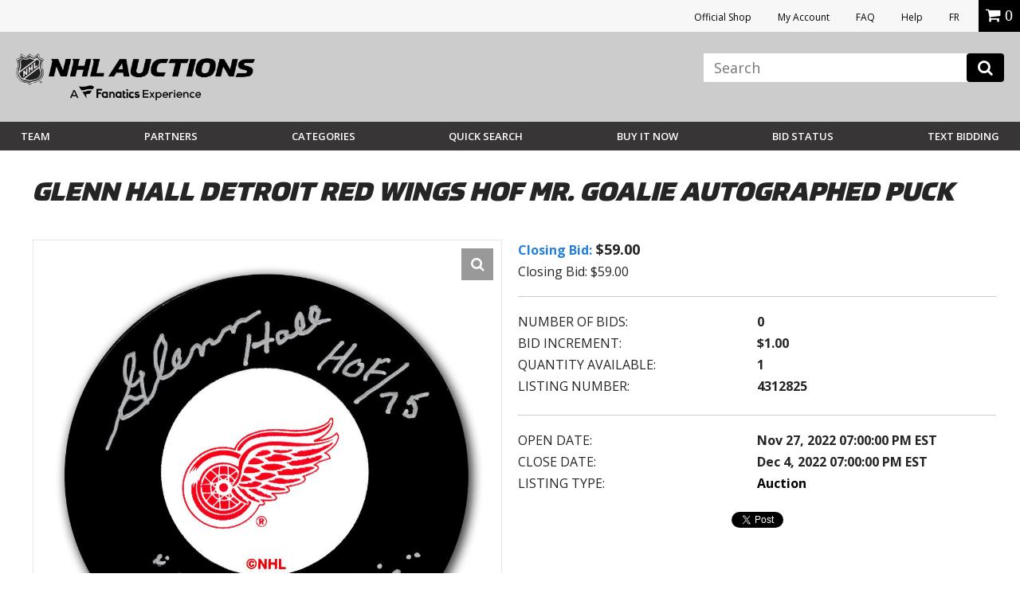

--- FILE ---
content_type: text/html; charset=utf-8
request_url: https://accounts.google.com/o/oauth2/postmessageRelay?parent=https%3A%2F%2Fauctions.nhl.com&jsh=m%3B%2F_%2Fscs%2Fabc-static%2F_%2Fjs%2Fk%3Dgapi.lb.en.OE6tiwO4KJo.O%2Fd%3D1%2Frs%3DAHpOoo_Itz6IAL6GO-n8kgAepm47TBsg1Q%2Fm%3D__features__
body_size: 162
content:
<!DOCTYPE html><html><head><title></title><meta http-equiv="content-type" content="text/html; charset=utf-8"><meta http-equiv="X-UA-Compatible" content="IE=edge"><meta name="viewport" content="width=device-width, initial-scale=1, minimum-scale=1, maximum-scale=1, user-scalable=0"><script src='https://ssl.gstatic.com/accounts/o/2580342461-postmessagerelay.js' nonce="PW61g5jQwkmoodGTHUJ05g"></script></head><body><script type="text/javascript" src="https://apis.google.com/js/rpc:shindig_random.js?onload=init" nonce="PW61g5jQwkmoodGTHUJ05g"></script></body></html>